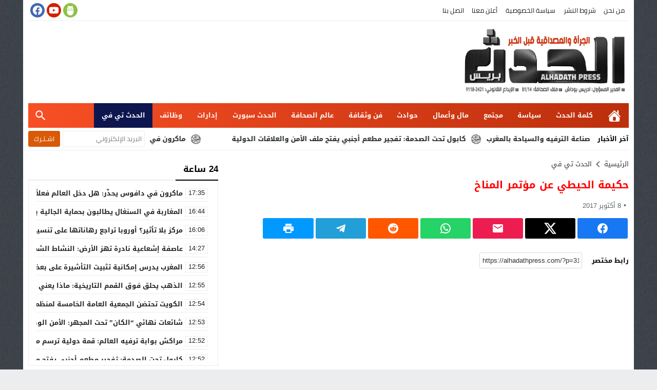

--- FILE ---
content_type: text/html; charset=utf-8
request_url: https://www.google.com/recaptcha/api2/aframe
body_size: 268
content:
<!DOCTYPE HTML><html><head><meta http-equiv="content-type" content="text/html; charset=UTF-8"></head><body><script nonce="ayUXogvJvNDkG1SQ_xCaCw">/** Anti-fraud and anti-abuse applications only. See google.com/recaptcha */ try{var clients={'sodar':'https://pagead2.googlesyndication.com/pagead/sodar?'};window.addEventListener("message",function(a){try{if(a.source===window.parent){var b=JSON.parse(a.data);var c=clients[b['id']];if(c){var d=document.createElement('img');d.src=c+b['params']+'&rc='+(localStorage.getItem("rc::a")?sessionStorage.getItem("rc::b"):"");window.document.body.appendChild(d);sessionStorage.setItem("rc::e",parseInt(sessionStorage.getItem("rc::e")||0)+1);localStorage.setItem("rc::h",'1768962134267');}}}catch(b){}});window.parent.postMessage("_grecaptcha_ready", "*");}catch(b){}</script></body></html>